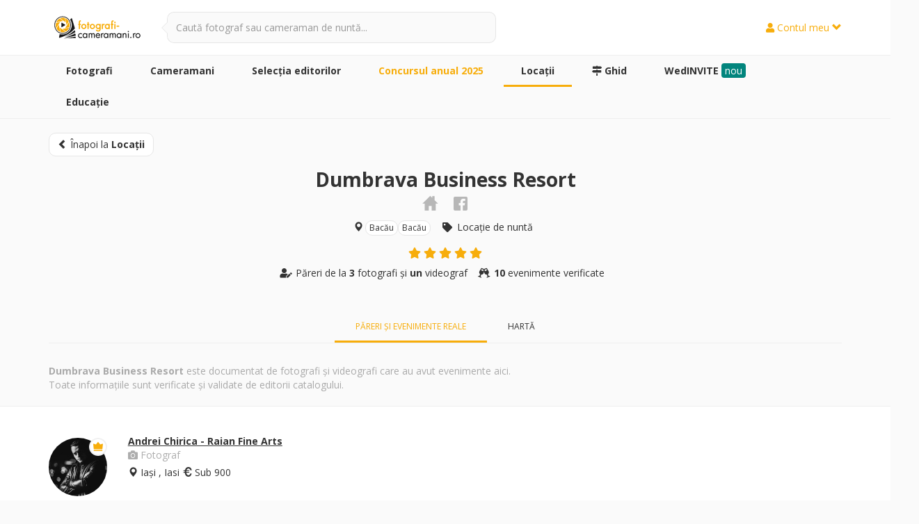

--- FILE ---
content_type: text/html; charset=UTF-8
request_url: https://www.fotografi-cameramani.ro/locatie/2246
body_size: 12238
content:
<!DOCTYPE html PUBLIC "-//W3C//DTD XHTML 1.0 Transitional//EN" "http://www.w3.org/TR/xhtml1/DTD/xhtml1-transitional.dtd">
<html xmlns="http://www.w3.org/1999/xhtml" xml:lang="ro" lang="ro">
<head>
<title>Dumbrava Business Resort - Păreri și nunți reale de la fotografi și cameramani</title>
<meta name="description" content="Citeste parerile fotografilor si videografilor de nunta despre Dumbrava Business Resort"/>
<meta name="keywords" content=""/>
<meta name="abstract" content="Citeste parerile fotografilor si videografilor de nunta despre Dumbrava Business Resort"/>


		<script>
			var fc = {
				baseURL: '/',
				loading: '/layout/standard/images/loading.gif',
				imgURL: '/layout/standard/images/',
				pointer: 0,
			}
		</script>
	
<link rel="stylesheet" type="text/css" href="/system/_library_3p/js/jquery/jquery-ui.min.css" media="screen"/>
<link rel="stylesheet" type="text/css" href="/system/_library_3p/bootstrap-bun/css/bootstrap.min.css" media="screen"/>
<link rel="stylesheet" type="text/css" href="/system/_library_3p/bootstrap-bun/css/glyphicons.css" media="screen"/>
<link rel="stylesheet" type="text/css" href="/system/_library_3p/bootstrap-bun/css/glyphicons-social.css" media="screen"/>
<link rel="stylesheet" type="text/css" href="/system/_library_3p/fancybox-master/dist/jquery.fancybox.min.css" media="screen"/>
<link rel="stylesheet" type="text/css" href="/layout/admin_membru/bs_theme/font-awesome/css/font-awesome.css?v=1" media="screen"/>
<link rel="stylesheet" type="text/css" href="/layout/standard/js/gscrollingcarousel/jquery.gScrollingCarousel.css?v=1" media="screen"/>
<link rel="icon" type="image/png" href="/favicon.ico"/>
<link rel="stylesheet" type="text/css" href="/layout/standard/sass/style.css?v=280" media="screen"/>
<meta http-equiv="Content-Type" content="text/html; charset=utf-8" />
<meta name="language" content="romanian, RO"/>
<link href="/index/rss" rel="alternate" type="application/rss+xml" title="Ultimii membri inscrisi in Fotografi-Cameramani.ro" />
<meta name="google-site-verification" content="rGc4TSqV1NTgI7cc-oP2wCf6c-CwKqfTRssCx-iu1CA" />
<meta name="viewport" content="initial-scale=1, maximum-scale=1">
<link rel="icon" type="image/png" sizes="32x32" href="/favicon-32x32.png">
<meta name="p:domain_verify" content="2240d6878f02ee62cc468d67fe4c1beb"/>
<link rel="stylesheet" type="text/css" href="//fonts.googleapis.com/css?family=Open+Sans" />

		<!-- Anti-flicker snippet (recommended)  -->
		<style>.async-hide { opacity: 0 !important} </style>
		<script>(function(a,s,y,n,c,h,i,d,e){s.className+=' '+y;h.start=1*new Date;
		h.end=i=function(){s.className=s.className.replace(RegExp(' ?'+y),'')};
		(a[n]=a[n]||[]).hide=h;setTimeout(function(){i();h.end=null},c);h.timeout=c;
		})(window,document.documentElement,'async-hide','dataLayer',4000,
		{'GTM-5DVZFMW':true});</script>
	

		<!-- Global site tag (gtag.js) - Google Analytics -->
		<script async src="https://www.googletagmanager.com/gtag/js?id=UA-18326695-1"></script>
		<script>
			window.dataLayer = window.dataLayer || [];
			function gtag(){dataLayer.push(arguments);}
			gtag('js', new Date());

			gtag('config', 'UA-18326695-1', { 'optimize_id': 'GTM-5DVZFMW'});
		</script>
	

		<!-- Google tag (gtag.js) -->
		<script async src="https://www.googletagmanager.com/gtag/js?id=G-6FPHRGVVWT"></script>
		<script>
			window.dataLayer = window.dataLayer || [];
			function gtag(){dataLayer.push(arguments);}
			gtag('js', new Date());

			gtag('config', 'G-6FPHRGVVWT');
		</script>
	
<link rel="canonical" href="/locatie/2246"/>
<script type="text/javascript" src="/system/_library_3p/js/jquery/jquery-1.11.3.min.js"></script>
<script type="text/javascript" src="/system/_library/js/jqvalidation_bs.js?v=3"></script>

</head>
<body class="ro computer chrome loggedout">
<script>
    var openedFancyBox = false;
    var dfLoadStatus = 0;
    var dfLoadFiles = [
        // ['/system/_library_3p/js/jquery/jquery-1.11.3.min.js'],
        // ['/system/_library_3p/js/jquery/jquery-ui.min.js'],
        ['/system/_library_3p/fancybox-master/dist/jquery.fancybox.min.js?v=9'],
        [
            // '/layout/standard/js/contact.js?v=13',
            '/system/_library_3p/js/jquery.touchSwipe.min.js',
            // '/layout/standard/js/user.js?v=6',

            '/layout/standard/js/gscrollingcarousel/jquery.gScrollingCarousel.js?v=14',
            // '/system/_library_3p/js/jquery/jquery-datepicker-ro.js',
            '/system/_library_3p/js/jquery/jquery.mobile.custom.min2.js',
            '/system/_library_3p/js/imagesloaded.pkgd.min.js',
            '/system/_library_3p/bootstrap-bun/js/bootstrap.min.js',
            '/layout/standard/js/isotope.pkgd.min.js',
            '/system/_library_3p/lazyload/lazyload.js?v=2',
            '/layout/standard/js/jquery.sticky.js',
            '/layout/standard/js/countUp.min.js',
        ],
        [
            '/layout/standard/js/standard.js?v=233',
            '/layout/standard/js/api.js?v=15',
        ]
    ];
</script>

<input type="hidden" id="aup" value="/">
<input type="hidden" id="ga_id" value="UA-18326695-1">


<script type="text/javascript" src="/system/_library_3p/js/jquery/jquery-1.11.3.min.js"></script><script type="text/javascript" src="/system/_library_3p/js/jquery/jquery-ui.min.js"></script><script type="text/javascript" src="/layout/standard/js/init.js?v=2"></script>
<div id="fb-root"></div>
<script>(function(d, s, id) {
  var js, fjs = d.getElementsByTagName(s)[0];
  if (d.getElementById(id)) return;
  js = d.createElement(s); js.id = id;
  js.src = "//connect.facebook.net/en_US/all.js#xfbml=1&version=v2.9&appId=459483407523176";
  fjs.parentNode.insertBefore(js, fjs);
}(document, 'script', 'facebook-jssdk'));</script>

        <!-- Facebook Pixel Code -->
        <script>
        !function(f,b,e,v,n,t,s){if(f.fbq)return;n=f.fbq=function(){n.callMethod?
        n.callMethod.apply(n,arguments):n.queue.push(arguments)};if(!f._fbq)f._fbq=n;
        n.push=n;n.loaded=!0;n.version='2.0';n.queue=[];t=b.createElement(e);t.async=!0;
        t.src=v;s=b.getElementsByTagName(e)[0];s.parentNode.insertBefore(t,s)}(window,
        document,'script','//connect.facebook.net/en_US/fbevents.js');

        fbq('init', '594121830742172');
        fbq('track', "PageView");</script>
        <noscript><img height="1" width="1" style="display:none"
        src="https://www.facebook.com/tr?id=594121830742172&ev=PageView&noscript=1"
        /></noscript>
        <!-- End Facebook Pixel Code -->

                        
                        

        <nav id="header" class=" " role="navigation">
	<div class="divin">
		<div class="tb">
			<div class="td td-1">
				<a href="/" class="logoTop" title="Fotografi-Cameramani.ro"><img src="/layout/standard/images/logos/svg/fotografi-cameramani-fundal-deschis-color.svg" alt="Fotografi-Cameramani.ro"/></a>			</div>
			<div class="td td-2">
				<div class="search-box">
					<div class="results">
						<div class="input-group btn-filter-tr">
							<div class="search-box-input">
																<input type="text" class="form-control" name="q" data-url="public_api/autocomplete_search" class="input" data-type="" placeholder="Caută fotograf sau cameraman de nuntă..." autocomplete="off">
							</div>
							<label class="input-group-addon" for="search-box-input"></label>
						</div>
						<ul class="search-autocomplete default-hide">
						</ul>
					</div>
				</div>
			</div>
			<div class="td td-3">
				<div class="menu menu-right">
					<div class="outside" onclick="$('body').toggleClass('menu_opened menu_right_opened');"></div>
					                <div class="menu_ul menu_auth">
                <a href="#" class="my_account"><i class="fa fa-user"></i> Contul meu <span class="glyphicon glyphicon-chevron-down"></span></a>
                <div class="dd_menu">
                    <div class="title"><i class="fa fa-users"></i> Sunt client (mireasă / mire)</div>

                    <a href="/clients/login"><strong>Intră în cont de client</strong></a>
                    <a href="/clients/register"><strong>Cont nou de client</strong></a>

                    <br/>

                    <div class="title"><i class="glyphicon glyphicon-camera"></i> Sunt fotograf / cameraman</div>

                    <a href="/admin_membru/login"><strong>Intră în cont de membru</strong></a>
                    <a href="/admin_membru/inregistrare"><strong>Cont nou de membru</strong></a>

                    <div class="sep"></div>

            		<a href="/promoveaza-te">Contul Premium</a>
                </div>
            </div>
    				</div>
			</div>
		</div>
		<button type="button" class="btn-menu btn-open-left" onclick="$('body').toggleClass('menu_opened menu_left_opened');"><span class="glyphicon glyphicon-menu-hamburger"></span></button>
		<button type="button" class="btn-menu btn-close-left" onclick="$('body').toggleClass('menu_opened menu_left_opened');"><span class="glyphicon glyphicon-remove"></span></button>

		<button type="button" class="btn-menu btn-open-right" onclick="$('body').toggleClass('menu_opened menu_right_opened');"><span class="glyphicon glyphicon-user"></span></button>
		<button type="button" class="btn-menu btn-close-right" onclick="$('body').toggleClass('menu_opened menu_right_opened');"><span class="glyphicon glyphicon-remove"></span></button>

		<button type="button" class="btn-search btn-open-right-search" onclick="$('.search-box').toggleClass('active');$('body').toggleClass('menu_opened menu_right_search_opened');$('#search-box-input').focus();"><span class="glyphicon glyphicon-search"></span></button>
		<button type="button" class="btn-search btn-close-right-search" onclick="$('.search-box').toggleClass('active');$('body').toggleClass('menu_opened menu_right_search_opened');"><span class="glyphicon glyphicon-remove"></span></button>
	</div>
</nav>
<nav id="subheader">
	<div class="menu menu-left">
		<div class="menu_ul" itemscope itemtype="http://www.schema.org/SiteNavigationElement">
	<div class="divin">
		<div class="relative">
			<a href="/fotografi" class="" itemprop="url"><strong itemprop="name">Fotografi</strong></a>
			<div class="dd_menu">
				<a href="/fotografi" class="" itemprop="url"><span itemprop="name"><i class="fas fa-camera"></i> Catalogul <b>fotografilor</b></span></a>
				<a href="/fotografi/favoriti" class="" itemprop="url"><span itemprop="name"><i class="fas fa-heart text-primary"></i> Fotografii mei <strong>favoriți</strong></span></a>
			</div>
		</div>

		<div class="relative">
			<a href="/cameramani" class="" itemprop="url"><strong itemprop="name">Cameramani</strong></a>
			<div class="dd_menu">
				<a href="/cameramani" class="" itemprop="url"><span itemprop="name"><i class="fas fa-video"></i> Catalogul <b>cameramanilor</b></span></a>
				<a href="/cameramani/favoriti" class="" itemprop="url"><span itemprop="name"><i class="fas fa-heart text-primary"></i> Cameramanii mei <strong>favoriți</strong></span></a>
			</div>
		</div>

						<div class="relative">
					<a href="/se/2025/foto" class="" itemprop="url"><strong itemprop="name">Selecţia editorilor</strong></a>
				</div>

				<div class="relative">
					<a href="/concurs_anual_2025/foto" style="color:#f7ad0b;" class="" itemprop="url"><strong itemprop="name">Concursul anual 2025</strong></a>
				</div>

				
				<div class="relative">
					<a href="/locatii" class=" active" itemprop="url"><strong itemprop="name">Locaţii</strong></a>
				</div>

				<div class="relative">
					<a href="/ghid-alegerea-fotografului-si-cameramanului-de-nunta" itemprop="url" title="Ghid complet pentru alegerea fotografului și cameramanului de nuntă"><i class="fas fa-map-signs"></i> <strong itemprop="name">Ghid</strong></a>
				</div>
				<div class="relative">
					<a href="https://wedinvite.ro?utm_source=fc&utm_campaign=fc-general&utm_content=fc-menu-top&utm_term=wedinvite" itemprop="url" title="Invitatii digitale / online de nunta, botez, aniversare" target="_blank" rel="nofollow"><strong itemprop="name">WedINVITE</strong> <span style="margin-top:0px;background:#02857D;color:#fff;padding:1px 5px;border-radius:4px;">nou</span></a>
				</div>


				<div class="relative">
					<a href="/educatie" class="" itemprop="url"><strong itemprop="name">Educație</strong></a>
				</div>
						
		<div class="hide-lg secondary_links">

			<div class="sep"></div>

								<a href="/termeni_si_conditii" itemprop="url"><span itemprop="name">Termeni și condiții</span></a>
					<a href="/politica_de_confidentialitate" itemprop="url"><span itemprop="name">Politica de confidențialitate</span></a>
					<a href="/cookies" itemprop="url"><span itemprop="name">Politica de Cookie-uri</span></a>
					<a href="/multumiri" itemprop="url"><span itemprop="name">Vă mulțumim</span></a>
					<a href="/contact" itemprop="url"><span itemprop="name">Contact</span></a>

					<div class="sep"></div>

					<a href="https://wedinvite.ro?utm_source=fc&utm_campaign=fc-general&utm_content=fc-menu-mobile&utm_term=wedinvite" target="_blank">WedINVITE`</a>
					<a href="https://www.wedme.ro" target="_blank">Revista WedMe</a>
					<a href="https://blog.fotografi-cameramani.ro" target="_blank">Blogul Fotografi-Cameramani</a>
			
			<div class="social">
				<div class="in">
					<a href="https://www.facebook.com/FotografiCameramani.ro/" target="_blank"><span class="fab fa-facebook-square"></span></a>
					<a href="https://www.instagram.com/fotograficameramaniro/" target="_blank"><span class="fab fa-instagram"></span></a>
					<a href="https://www.linkedin.com/company/fotografi-cameramani-ro/" target="_blank"><span class="fab fa-linkedin"></span></a>
				</div>
			</div>
		</div>
	</div>
</div>
		<div class="outside" onclick="$('body').toggleClass('menu_opened menu_left_opened');"></div>
	</div>
</nav>


<div id="main-container" class="">
	<script>
	dfLoadFiles.push(['/layout/standard/js/contact.js?v=16']);
		dfLoadFiles.push(['/layout/standard/js/locations.js?v=4']);
	</script>

<div class="location-full">
	<div class="container">
		<br/>
						<a href="/locatii" class="btn btn-default btn-md btn-back-mobile"><span class="glyphicon glyphicon-chevron-left"></span> Înapoi la <b>Locații</b></a>
		
		<div class="user-left" style="margin-bottom:0px;padding-top:0px;">
			<div class="row">
				<div class="col-sm-12">
					<div class="user-location-name text-center">
						<h1 class="user-brand user-brand-lg">
							Dumbrava Business Resort						</h1>
								<div class="user-social">
								<a href="https://www.hoteldumbrava.ro/" class="toolt" target="_blank" rel="nofllow" title="Site-ul locației" onclick="track_site_view(0, 'site', 0, 2246)"><span class="glyphicons glyphicons-home"></span></a>								<a href="https://www.facebook.com/DumbravaBusinessResort/" class="toolt" target="_blank" rel="nofllow" title="Pagina de Facebook" onclick="track_site_view(0, 'facebook', 0, 2246)"><span class="social social-facebook"></span></a>						</ul>
		</div>

								
								<div class="user-brief-distinctions user-location-name">
			<div class="line line-ib">
				<span class="glyphicon glyphicon-map-marker"></span><a href="/locatii/Bacău/Bacău" class="btn btn-default btn-xs">Bacău</a><a href="/locatii/Bacău" class="btn btn-default btn-xs">Bacău</a>			</div>
			<div class="line line-ib">
				<i class="fas fa-tag"></i> Locaţie de nuntă			</div>
								<div class="line">
						<div class="user-location-stars toolt" title="Rating: 5.00">
																	<i class="fa fa-star"></i>
																				<i class="fa fa-star"></i>
																				<i class="fa fa-star"></i>
																				<i class="fa fa-star"></i>
																				<i class="fa fa-star"></i>
																</div>
					</div>
		            <div class="line line-ib">
						<div>
		                    <i class="fas fa-user-edit"></i> Păreri de la
							<b>3</b> fotografi și <b>un</b> videograf		                </div>
					</div>

												<div class="line line-ib">
								<i class="fas fa-glass-cheers"></i> <b>10</b> evenimente verificate
							</div>
										</div>
					</div>
				</div>
			</div>
		</div>
	</div>

	
	<div class="user-right">
		<div class="user_tabs">
			<div class="container">
				<ul class="nav nav-tabs" role="tablist">
											<li role="presentation" class="active">
							<a href="#portfoto" aria-controls="portfoto" role="tab" data-toggle="tab">
								<span class="ico ico-photos"></span>
								Păreri și evenimente reale
							</a>
						</li>
												<li role="presentation" class="">
							<a href="#aboutLocation" aria-controls="aboutLocation" role="tab" data-toggle="tab">
								Hartă
							</a>
						</li>
										</ul>
			</div>
		</div>

		<div class="tab-content" style="padding-bottom:0px;">
								<div id="portfoto" role="tabpanel" class="tab-pane active">
						<div class="container ancillary_font">
    <b>Dumbrava Business Resort</b> este documentat de fotografi și videografi care au avut evenimente aici.<br/>
    Toate informațiile sunt verificate și validate de editorii catalogului.
    <br/>
    <br/>
</div>

        <div class="section section-white section-margin-bottom">

            <div class="container">
                <div class="impression_track" data-type="foto" data-id="6123" style="padding-bottom:10px;">
                    <div class="row">
                        <div class="col-sm-7">
                            <div class="user-info">
                                <div class="user-general">
                                    <div class="row">
                                        <div class="col-sm-2 col-xs-3">
                                            <div class="user-brief-photo-container-boundaries">
    <div class="user-brief-photo-container sm">
        <a href="/andrei-chirica---raian-fine-arts_6123?ref=%2Flocatie%2F2246">
            <div class="user-photo lazy" data-src="/upload/useri_echipa/fotografie/photo/4491.jpg?a=1768806960" style="--aspect-ratio:1/1;">

            </div>
        </a>
                    <div class="user-premium-star">
                <span class="ico ico-premium toolt" data-placement="top" data-original-title="Membru Premium"></span>
            </div>
            </div>
</div>
                                        </div>
                                        <div class="col-sm-10 col-xs-9">
                                            <div class="user-brief-grid-info">
                                                <div class="user-brand" style="padding-bottom:0px;"><a href="/andrei-chirica---raian-fine-arts_6123?ref=%2Flocatie%2F2246" title="Videograf: Andrei Chirica - Raian Fine Arts">Andrei Chirica - Raian Fine Arts</a></div>
                                                <div class="line ancillary_font" style="margin-bottom: 5px;">
                                                                                                                <i class="fas fa-camera"></i> Fotograf
                                                                                                    </div>
                                                <div>
                                                       
<span class="adr locality" itemprop="address">

                <span class="glyphicon glyphicon-map-marker"></span> Iași , Iasi    </span>
                                                       <span class="price-interval">
    <span class="toolt" data-placement="right" title="Prețul este pentru pachetul foto de referință*." data-toggle="modal" data-target="#price"><span class="glyphicon glyphicon-euro"></span> Sub 900</span>
</span>
                                                </div>
                                            </div>
                                        </div>
                                    </div>
                                </div>
                                                            </div>
                        </div>
                    </div>
                </div>
            </div>

                                <div class="container">
                        <div class="location-user-review" style="padding:15px;">
                            "<i>Locația pentru petrecere cât și hotelul sunt prezentabile, foarte bine gandite, iluminarea pe timp de noapte, totul facut cu bun gust, găsești aprope tot ce ai vrea de la o locație aflată într-un oraș.  Îi voi da 5 stele localului, deși șefa de sală de la acea vreme a fost foarte nesimțită, cel puțin cu noi prestatorii.</i>"
                        </div>
                    </div>
                                <div class="container-slide">
                        <div class="g_scrolling_carousel">
                            <ul class="items">
                                                                    <li class="photo-li">
                                        <a
                                        href="/photo/n1975257"
                                        data-type="ajax"
                                        data-src="/useri/show_photo/1975257"
                                        data-fancybox="photo-1975257"
                                        data-fancybox-same="se"
                                        >
                                        <img src="https://d33171ry8z8bsr.cloudfront.net/upload/photos/imagine/thumb/1975257.jpg" alt="Fotografie realizată de Andrei Chirica - Raian Fine Arts - #1975257"/>
                                        </a>
                                    </li>
                                                                    <li class="photo-li">
                                        <a
                                        href="/photo/n1975254"
                                        data-type="ajax"
                                        data-src="/useri/show_photo/1975254"
                                        data-fancybox="photo-1975254"
                                        data-fancybox-same="se"
                                        >
                                        <img src="https://d33171ry8z8bsr.cloudfront.net/upload/photos/imagine/thumb/1975254.jpg" alt="Fotografie realizată de Andrei Chirica - Raian Fine Arts - #1975254"/>
                                        </a>
                                    </li>
                                                                    <li class="photo-li">
                                        <a
                                        href="/photo/n1975260"
                                        data-type="ajax"
                                        data-src="/useri/show_photo/1975260"
                                        data-fancybox="photo-1975260"
                                        data-fancybox-same="se"
                                        >
                                        <img src="https://d33171ry8z8bsr.cloudfront.net/upload/photos/imagine/thumb/1975260.jpg" alt="Fotografie realizată de Andrei Chirica - Raian Fine Arts - #1975260"/>
                                        </a>
                                    </li>
                                                                    <li class="photo-li">
                                        <a
                                        href="/photo/n1975258"
                                        data-type="ajax"
                                        data-src="/useri/show_photo/1975258"
                                        data-fancybox="photo-1975258"
                                        data-fancybox-same="se"
                                        >
                                        <img src="https://d33171ry8z8bsr.cloudfront.net/upload/photos/imagine/thumb/1975258.jpg" alt="Fotografie realizată de Andrei Chirica - Raian Fine Arts - #1975258"/>
                                        </a>
                                    </li>
                                                                    <li class="photo-li">
                                        <a
                                        href="/photo/n1975256"
                                        data-type="ajax"
                                        data-src="/useri/show_photo/1975256"
                                        data-fancybox="photo-1975256"
                                        data-fancybox-same="se"
                                        >
                                        <img src="https://d33171ry8z8bsr.cloudfront.net/upload/photos/imagine/thumb/1975256.jpg" alt="Fotografie realizată de Andrei Chirica - Raian Fine Arts - #1975256"/>
                                        </a>
                                    </li>
                                                                    <li class="photo-li">
                                        <a
                                        href="/photo/n1975259"
                                        data-type="ajax"
                                        data-src="/useri/show_photo/1975259"
                                        data-fancybox="photo-1975259"
                                        data-fancybox-same="se"
                                        >
                                        <img src="https://d33171ry8z8bsr.cloudfront.net/upload/photos/imagine/thumb/1975259.jpg" alt="Fotografie realizată de Andrei Chirica - Raian Fine Arts - #1975259"/>
                                        </a>
                                    </li>
                                                                    <li class="photo-li">
                                        <a
                                        href="/photo/n1975262"
                                        data-type="ajax"
                                        data-src="/useri/show_photo/1975262"
                                        data-fancybox="photo-1975262"
                                        data-fancybox-same="se"
                                        >
                                        <img src="https://d33171ry8z8bsr.cloudfront.net/upload/photos/imagine/thumb/1975262.jpg" alt="Fotografie realizată de Andrei Chirica - Raian Fine Arts - #1975262"/>
                                        </a>
                                    </li>
                                                                    <li class="photo-li">
                                        <a
                                        href="/photo/n1975252"
                                        data-type="ajax"
                                        data-src="/useri/show_photo/1975252"
                                        data-fancybox="photo-1975252"
                                        data-fancybox-same="se"
                                        >
                                        <img src="https://d33171ry8z8bsr.cloudfront.net/upload/photos/imagine/thumb/1975252.jpg" alt="Fotografie realizată de Andrei Chirica - Raian Fine Arts - #1975252"/>
                                        </a>
                                    </li>
                                                                    <li class="photo-li">
                                        <a
                                        href="/photo/n1975253"
                                        data-type="ajax"
                                        data-src="/useri/show_photo/1975253"
                                        data-fancybox="photo-1975253"
                                        data-fancybox-same="se"
                                        >
                                        <img src="https://d33171ry8z8bsr.cloudfront.net/upload/photos/imagine/thumb/1975253.jpg" alt="Fotografie realizată de Andrei Chirica - Raian Fine Arts - #1975253"/>
                                        </a>
                                    </li>
                                                                    <li class="photo-li">
                                        <a
                                        href="/photo/n1975255"
                                        data-type="ajax"
                                        data-src="/useri/show_photo/1975255"
                                        data-fancybox="photo-1975255"
                                        data-fancybox-same="se"
                                        >
                                        <img src="https://d33171ry8z8bsr.cloudfront.net/upload/photos/imagine/thumb/1975255.jpg" alt="Fotografie realizată de Andrei Chirica - Raian Fine Arts - #1975255"/>
                                        </a>
                                    </li>
                                                            </ul>
                        </div>
                    </div>
                                <div class="location-user-review-links">
                        <div class="container" style="margin-top:10px;margin-bottom:5px;">
                                                        <b>1</b> eveniment fotografiat                        </div>

                        <div class="container-slide">
                            <div class="g_scrolling_carousel">
                                <ul class="items">
                                                                            <li style="width:400px;margin-left:3px;">
                                            <div class="user-gallery" style="margin-bottom:0px;">
                                                <div class="row">
                                                    <div class="col-xs-5">
                                                        <div class="user-gallery-img cfsg" data-background="/upload/galerii/coperta_admin/slide/28192.jpg">
                                                            <a href="https://www.facebook.com/raianvisual/posts/pfbid0z3hhYcHPBmuDmjUS2x9m5uBPZWwZjWQWTKL4QierEw2tYnLdPSPTcVCeLo5akGPMl" target="_blank"><img src="/layout/standard/images/pixel.png"/></a>                                                        </div>
                                                    </div>
                                                    <div class="col-xs-7">
                                                        <div class="user-gallery-tip">
                                                            Nunta                                                        </div>
                                                        <div class="user-gallery-location">
                                                            Dumbrava Business Resort                                                        </div>
                                                        <div class="user-gallery-title">
                                                            <a href="https://www.facebook.com/raianvisual/posts/pfbid0z3hhYcHPBmuDmjUS2x9m5uBPZWwZjWQWTKL4QierEw2tYnLdPSPTcVCeLo5akGPMl" target="_blank" class="ancillary_font" title="Cătălina &amp; Cosmin">Cătălina &amp; Cosmin</a>                                                        </div>
                                                        <div class="user-gallery-date ancillary_font" title="Data evenimentului">
                                                            30 ianuarie 2022                                                        </div>
                                                    </div>
                                                </div>
                                            </div>
                                        </li>
                                                                        </ul>
                            </div>
                        </div>
                    </div>
                    </div>

        <div class="section section-white section-margin-bottom">

            <div class="container">
                <div class="impression_track" data-type="video" data-id="3276" style="padding-bottom:10px;">
                    <div class="row">
                        <div class="col-sm-7">
                            <div class="user-info">
                                <div class="user-general">
                                    <div class="row">
                                        <div class="col-sm-2 col-xs-3">
                                            <div class="user-brief-photo-container-boundaries">
    <div class="user-brief-photo-container sm">
        <a href="/paris-films_3276?from=video&ref=%2Flocatie%2F2246">
            <div class="user-photo lazy" data-src="/upload/useri_echipa/fotografie/photo/2179.jpg?a=1640591312" style="--aspect-ratio:1/1;">

            </div>
        </a>
                    <div class="user-premium-star">
                <span class="ico ico-premium toolt" data-placement="top" data-original-title="Membru Premium"></span>
            </div>
            </div>
</div>
                                        </div>
                                        <div class="col-sm-10 col-xs-9">
                                            <div class="user-brief-grid-info">
                                                <div class="user-brand" style="padding-bottom:0px;"><a href="/paris-films_3276?from=video&ref=%2Flocatie%2F2246" title="Videograf: PARIS FILMS">PARIS FILMS</a></div>
                                                <div class="line ancillary_font" style="margin-bottom: 5px;">
                                                                                                                <i class="fas fa-video"></i> Cameraman
                                                                                                    </div>
                                                <div>
                                                       
<span class="adr locality" itemprop="address">

                <span class="glyphicon glyphicon-map-marker"></span> Bacau    </span>
                                                       <span class="price-interval">
    <span class="toolt" data-placement="right" title="Prețul este pentru pachetul video de referință*." data-toggle="modal" data-target="#price"><span class="glyphicon glyphicon-euro"></span> 900-1400</span>
</span>
                                                </div>
                                            </div>
                                        </div>
                                    </div>
                                </div>
                                                            </div>
                        </div>
                    </div>
                </div>
            </div>

                                <div class="container">
                        <div class="location-user-review" style="padding:15px;">
                            "<i>Faina locatia. Recomand!</i>"
                        </div>
                    </div>
                                <div class="container">
                                                        <div class="embed-responsive embed-responsive-16by9" style="background:#000;border-radius:20px;">
                                    <iframe width="560" height="315" src="//www.youtube.com/embed/JXTYo2uMqXo" frameborder allowfullscreen></iframe>                                </div>
                                            </div>
                                <div class="location-user-review-links">
                        <div class="container" style="margin-top:10px;margin-bottom:5px;">
                                                        <b>5</b> evenimente filmate aici                        </div>

                        <div class="container-slide">
                            <div class="g_scrolling_carousel">
                                <ul class="items">
                                                                            <li style="width:400px;margin-left:3px;">
                                            <div class="user-gallery" style="margin-bottom:0px;">
                                                <div class="row">
                                                    <div class="col-xs-5">
                                                        <div class="user-gallery-img cfsg" data-background="/upload/galerii/coperta_admin/slide/30668.jpg">
                                                            <a href="https://youtu.be/t9nuG5O_D70" target="_blank"><img src="/layout/standard/images/pixel.png"/></a>                                                        </div>
                                                    </div>
                                                    <div class="col-xs-7">
                                                        <div class="user-gallery-tip">
                                                            Botez                                                        </div>
                                                        <div class="user-gallery-location">
                                                            Dumbrava Business Resort                                                        </div>
                                                        <div class="user-gallery-title">
                                                            <a href="https://youtu.be/t9nuG5O_D70" target="_blank" class="ancillary_font" title="Z I A N - M I H A I L">Z I A N - M I H A I L</a>                                                        </div>
                                                        <div class="user-gallery-date ancillary_font" title="Data evenimentului">
                                                            18 ianuarie 2024                                                        </div>
                                                    </div>
                                                </div>
                                            </div>
                                        </li>
                                                                                <li style="width:400px;margin-left:3px;">
                                            <div class="user-gallery" style="margin-bottom:0px;">
                                                <div class="row">
                                                    <div class="col-xs-5">
                                                        <div class="user-gallery-img cfsg" data-background="/upload/galerii/coperta/slide/28166.jpg">
                                                            <a href="https://youtu.be/toiKOkHzrrs" target="_blank"><img src="/layout/standard/images/pixel.png"/></a>                                                        </div>
                                                    </div>
                                                    <div class="col-xs-7">
                                                        <div class="user-gallery-tip">
                                                            Botez                                                        </div>
                                                        <div class="user-gallery-location">
                                                            Dumbrava Business Resort                                                        </div>
                                                        <div class="user-gallery-title">
                                                            <a href="https://youtu.be/toiKOkHzrrs" target="_blank" class="ancillary_font" title="P A U L">P A U L</a>                                                        </div>
                                                        <div class="user-gallery-date ancillary_font" title="Data evenimentului">
                                                            22 ianuarie 2023                                                        </div>
                                                    </div>
                                                </div>
                                            </div>
                                        </li>
                                                                                <li style="width:400px;margin-left:3px;">
                                            <div class="user-gallery" style="margin-bottom:0px;">
                                                <div class="row">
                                                    <div class="col-xs-5">
                                                        <div class="user-gallery-img cfsg" data-background="/upload/galerii/coperta/slide/28108.jpg">
                                                            <a href="https://youtu.be/JXTYo2uMqXo" target="_blank"><img src="/layout/standard/images/pixel.png"/></a>                                                        </div>
                                                    </div>
                                                    <div class="col-xs-7">
                                                        <div class="user-gallery-tip">
                                                            Nunta                                                        </div>
                                                        <div class="user-gallery-location">
                                                            Dumbrava Business Resort                                                        </div>
                                                        <div class="user-gallery-title">
                                                            <a href="https://youtu.be/JXTYo2uMqXo" target="_blank" class="ancillary_font" title="L U I Z A + A N D R E I">L U I Z A + A N D R E I</a>                                                        </div>
                                                        <div class="user-gallery-date ancillary_font" title="Data evenimentului">
                                                            09 ianuarie 2023                                                        </div>
                                                    </div>
                                                </div>
                                            </div>
                                        </li>
                                                                                <li style="width:400px;margin-left:3px;">
                                            <div class="user-gallery" style="margin-bottom:0px;">
                                                <div class="row">
                                                    <div class="col-xs-5">
                                                        <div class="user-gallery-img cfsg" data-background="/upload/galerii/coperta/slide/24371.jpg">
                                                            <a href="https://youtu.be/n3daLaCR6pI" target="_blank"><img src="/layout/standard/images/pixel.png"/></a>                                                        </div>
                                                    </div>
                                                    <div class="col-xs-7">
                                                        <div class="user-gallery-tip">
                                                            Botez                                                        </div>
                                                        <div class="user-gallery-location">
                                                            Dumbrava Business Resort                                                        </div>
                                                        <div class="user-gallery-title">
                                                            <a href="https://youtu.be/n3daLaCR6pI" target="_blank" class="ancillary_font" title="M I R I A M - S M A R A N D A">M I R I A M - S M A R A N D A</a>                                                        </div>
                                                        <div class="user-gallery-date ancillary_font" title="Data evenimentului">
                                                            22 ianuarie 2023                                                        </div>
                                                    </div>
                                                </div>
                                            </div>
                                        </li>
                                                                                <li style="width:400px;margin-left:3px;">
                                            <div class="user-gallery" style="margin-bottom:0px;">
                                                <div class="row">
                                                    <div class="col-xs-5">
                                                        <div class="user-gallery-img cfsg" data-background="/upload/galerii/coperta/slide/28162.jpg">
                                                            <a href="https://youtu.be/OUqsYusVc1k" target="_blank"><img src="/layout/standard/images/pixel.png"/></a>                                                        </div>
                                                    </div>
                                                    <div class="col-xs-7">
                                                        <div class="user-gallery-tip">
                                                            Botez                                                        </div>
                                                        <div class="user-gallery-location">
                                                            Dumbrava Business Resort                                                        </div>
                                                        <div class="user-gallery-title">
                                                            <a href="https://youtu.be/OUqsYusVc1k" target="_blank" class="ancillary_font" title="C A L I N">C A L I N</a>                                                        </div>
                                                        <div class="user-gallery-date ancillary_font" title="Data evenimentului">
                                                            13 ianuarie 2023                                                        </div>
                                                    </div>
                                                </div>
                                            </div>
                                        </li>
                                                                        </ul>
                            </div>
                        </div>
                    </div>
                    </div>

        <div class="section section-white section-margin-bottom">

            <div class="container">
                <div class="impression_track" data-type="foto" data-id="2762" style="padding-bottom:10px;">
                    <div class="row">
                        <div class="col-sm-7">
                            <div class="user-info">
                                <div class="user-general">
                                    <div class="row">
                                        <div class="col-sm-2 col-xs-3">
                                            <div class="user-brief-photo-container-boundaries">
    <div class="user-brief-photo-container sm">
        <a href="/ra-foto-studio_2762?ref=%2Flocatie%2F2246">
            <div class="user-photo lazy" data-src="/upload/useri_echipa/fotografie/photo/1804.jpg?a=1667999944" style="--aspect-ratio:1/1;">

            </div>
        </a>
            </div>
</div>
                                        </div>
                                        <div class="col-sm-10 col-xs-9">
                                            <div class="user-brief-grid-info">
                                                <div class="user-brand" style="padding-bottom:0px;"><a href="/ra-foto-studio_2762?ref=%2Flocatie%2F2246" title="Videograf: RA Foto Studio">RA Foto Studio</a></div>
                                                <div class="line ancillary_font" style="margin-bottom: 5px;">
                                                                                                                <i class="fas fa-camera"></i> Fotograf
                                                                                                    </div>
                                                <div>
                                                       
<span class="adr locality" itemprop="address">

                <span class="glyphicon glyphicon-map-marker"></span> Piatra Neamt, Neamt    </span>
                                                       <span class="price-interval">
    <span class="toolt" data-placement="right" title="Prețul este pentru pachetul foto de referință*." data-toggle="modal" data-target="#price"><span class="glyphicon glyphicon-euro"></span> 900-1400</span>
</span>
                                                </div>
                                            </div>
                                        </div>
                                    </div>
                                </div>
                                                            </div>
                        </div>
                    </div>
                </div>
            </div>

                                <div class="container">
                        <div class="location-user-review" style="padding:15px;">
                            "<i>O locatie foarte eleganta, dispune si de camere fiind in acelasi timp si hotel. Recomand.</i>"
                        </div>
                    </div>
                                <div class="container-slide">
                        <div class="g_scrolling_carousel">
                            <ul class="items">
                                                                    <li class="photo-li">
                                        <a
                                        href="/photo/n1816878"
                                        data-type="ajax"
                                        data-src="/useri/show_photo/1816878"
                                        data-fancybox="photo-1816878"
                                        data-fancybox-same="se"
                                        >
                                        <img src="https://d33171ry8z8bsr.cloudfront.net/upload/photos/imagine/thumb/1816878.jpg" alt="Fotografie realizată de RA Foto Studio - #1816878"/>
                                        </a>
                                    </li>
                                                                    <li class="photo-li">
                                        <a
                                        href="/photo/n1816879"
                                        data-type="ajax"
                                        data-src="/useri/show_photo/1816879"
                                        data-fancybox="photo-1816879"
                                        data-fancybox-same="se"
                                        >
                                        <img src="https://d33171ry8z8bsr.cloudfront.net/upload/photos/imagine/thumb/1816879.jpg" alt="Fotografie realizată de RA Foto Studio - #1816879"/>
                                        </a>
                                    </li>
                                                                    <li class="photo-li">
                                        <a
                                        href="/photo/n1816881"
                                        data-type="ajax"
                                        data-src="/useri/show_photo/1816881"
                                        data-fancybox="photo-1816881"
                                        data-fancybox-same="se"
                                        >
                                        <img src="https://d33171ry8z8bsr.cloudfront.net/upload/photos/imagine/thumb/1816881.jpg" alt="Fotografie realizată de RA Foto Studio - #1816881"/>
                                        </a>
                                    </li>
                                                                    <li class="photo-li">
                                        <a
                                        href="/photo/n1816880"
                                        data-type="ajax"
                                        data-src="/useri/show_photo/1816880"
                                        data-fancybox="photo-1816880"
                                        data-fancybox-same="se"
                                        >
                                        <img src="https://d33171ry8z8bsr.cloudfront.net/upload/photos/imagine/thumb/1816880.jpg" alt="Fotografie realizată de RA Foto Studio - #1816880"/>
                                        </a>
                                    </li>
                                                            </ul>
                        </div>
                    </div>
                                <div class="location-user-review-links">
                        <div class="container" style="margin-top:10px;margin-bottom:5px;">
                                                        <b>1</b> eveniment fotografiat                        </div>

                        <div class="container-slide">
                            <div class="g_scrolling_carousel">
                                <ul class="items">
                                                                            <li style="width:400px;margin-left:3px;">
                                            <div class="user-gallery" style="margin-bottom:0px;">
                                                <div class="row">
                                                    <div class="col-xs-5">
                                                        <div class="user-gallery-img cfsg" data-background="/upload/galerii/coperta/slide/17410.jpg">
                                                            <a href="https://www.rafotostudio.ro/nunta/andreea-%C8%99i-cristi" target="_blank"><img src="/layout/standard/images/pixel.png"/></a>                                                        </div>
                                                    </div>
                                                    <div class="col-xs-7">
                                                        <div class="user-gallery-tip">
                                                            Nunta                                                        </div>
                                                        <div class="user-gallery-location">
                                                            Dumbrava Business Resort                                                        </div>
                                                        <div class="user-gallery-title">
                                                            <a href="https://www.rafotostudio.ro/nunta/andreea-%C8%99i-cristi" target="_blank" class="ancillary_font" title="Andreea si Cristi">Andreea si Cristi</a>                                                        </div>
                                                        <div class="user-gallery-date ancillary_font" title="Data evenimentului">
                                                            14 ianuarie 2022                                                        </div>
                                                    </div>
                                                </div>
                                            </div>
                                        </li>
                                                                        </ul>
                            </div>
                        </div>
                    </div>
                    </div>

        <div class="section section-white section-margin-bottom">

            <div class="container">
                <div class="impression_track" data-type="foto" data-id="4724" style="padding-bottom:10px;">
                    <div class="row">
                        <div class="col-sm-7">
                            <div class="user-info">
                                <div class="user-general">
                                    <div class="row">
                                        <div class="col-sm-2 col-xs-3">
                                            <div class="user-brief-photo-container-boundaries">
    <div class="user-brief-photo-container sm">
        <a href="/andrei-roman-fotograf_4724?ref=%2Flocatie%2F2246">
            <div class="user-photo lazy" data-src="/upload/useri_echipa/fotografie/photo/3471.jpg?a=1684220532" style="--aspect-ratio:1/1;">

            </div>
        </a>
                    <div class="user-premium-star">
                <span class="ico ico-premium toolt" data-placement="top" data-original-title="Membru Premium"></span>
            </div>
            </div>
</div>
                                        </div>
                                        <div class="col-sm-10 col-xs-9">
                                            <div class="user-brief-grid-info">
                                                <div class="user-brand" style="padding-bottom:0px;"><a href="/andrei-roman-fotograf_4724?ref=%2Flocatie%2F2246" title="Videograf: Andrei Roman Fotograf">Andrei Roman Fotograf</a></div>
                                                <div class="line ancillary_font" style="margin-bottom: 5px;">
                                                                                                                <i class="fas fa-camera"></i> Fotograf
                                                                                                    </div>
                                                <div>
                                                       
<span class="adr locality" itemprop="address">

                <span class="glyphicon glyphicon-map-marker"></span> Bucuresti    </span>
                                                       <span class="price-interval">
    <span class="toolt" data-placement="right" title="Prețul este pentru pachetul foto de referință*." data-toggle="modal" data-target="#price"><span class="glyphicon glyphicon-euro"></span> 900-1400</span>
</span>
                                                </div>
                                            </div>
                                        </div>
                                    </div>
                                </div>
                                                            </div>
                        </div>
                    </div>
                </div>
            </div>

                                <div class="container">
                        <div class="location-user-review" style="padding:15px;">
                            "<i>O locatie frumoasa in centru Bacaului! Beneficiaza si de un hotel excelent!</i>"
                        </div>
                    </div>
                                <div class="container-slide">
                        <div class="g_scrolling_carousel">
                            <ul class="items">
                                                                    <li class="photo-li">
                                        <a
                                        href="/photo/n1942867"
                                        data-type="ajax"
                                        data-src="/useri/show_photo/1942867"
                                        data-fancybox="photo-1942867"
                                        data-fancybox-same="se"
                                        >
                                        <img src="https://d33171ry8z8bsr.cloudfront.net/upload/photos/imagine/thumb/1942867.jpg" alt="Fotografie realizată de Andrei Roman Fotograf - #1942867"/>
                                        </a>
                                    </li>
                                                                    <li class="photo-li">
                                        <a
                                        href="/photo/n1942865"
                                        data-type="ajax"
                                        data-src="/useri/show_photo/1942865"
                                        data-fancybox="photo-1942865"
                                        data-fancybox-same="se"
                                        >
                                        <img src="https://d33171ry8z8bsr.cloudfront.net/upload/photos/imagine/thumb/1942865.jpg" alt="Fotografie realizată de Andrei Roman Fotograf - #1942865"/>
                                        </a>
                                    </li>
                                                                    <li class="photo-li">
                                        <a
                                        href="/photo/n1942868"
                                        data-type="ajax"
                                        data-src="/useri/show_photo/1942868"
                                        data-fancybox="photo-1942868"
                                        data-fancybox-same="se"
                                        >
                                        <img src="https://d33171ry8z8bsr.cloudfront.net/upload/photos/imagine/thumb/1942868.jpg" alt="Fotografie realizată de Andrei Roman Fotograf - #1942868"/>
                                        </a>
                                    </li>
                                                                    <li class="photo-li">
                                        <a
                                        href="/photo/n1942870"
                                        data-type="ajax"
                                        data-src="/useri/show_photo/1942870"
                                        data-fancybox="photo-1942870"
                                        data-fancybox-same="se"
                                        >
                                        <img src="https://d33171ry8z8bsr.cloudfront.net/upload/photos/imagine/thumb/1942870.jpg" alt="Fotografie realizată de Andrei Roman Fotograf - #1942870"/>
                                        </a>
                                    </li>
                                                                    <li class="photo-li">
                                        <a
                                        href="/photo/n1942873"
                                        data-type="ajax"
                                        data-src="/useri/show_photo/1942873"
                                        data-fancybox="photo-1942873"
                                        data-fancybox-same="se"
                                        >
                                        <img src="https://d33171ry8z8bsr.cloudfront.net/upload/photos/imagine/thumb/1942873.jpg" alt="Fotografie realizată de Andrei Roman Fotograf - #1942873"/>
                                        </a>
                                    </li>
                                                                    <li class="photo-li">
                                        <a
                                        href="/photo/n1942871"
                                        data-type="ajax"
                                        data-src="/useri/show_photo/1942871"
                                        data-fancybox="photo-1942871"
                                        data-fancybox-same="se"
                                        >
                                        <img src="https://d33171ry8z8bsr.cloudfront.net/upload/photos/imagine/thumb/1942871.jpg" alt="Fotografie realizată de Andrei Roman Fotograf - #1942871"/>
                                        </a>
                                    </li>
                                                                    <li class="photo-li">
                                        <a
                                        href="/photo/n1942872"
                                        data-type="ajax"
                                        data-src="/useri/show_photo/1942872"
                                        data-fancybox="photo-1942872"
                                        data-fancybox-same="se"
                                        >
                                        <img src="https://d33171ry8z8bsr.cloudfront.net/upload/photos/imagine/thumb/1942872.jpg" alt="Fotografie realizată de Andrei Roman Fotograf - #1942872"/>
                                        </a>
                                    </li>
                                                                    <li class="photo-li">
                                        <a
                                        href="/photo/n1942866"
                                        data-type="ajax"
                                        data-src="/useri/show_photo/1942866"
                                        data-fancybox="photo-1942866"
                                        data-fancybox-same="se"
                                        >
                                        <img src="https://d33171ry8z8bsr.cloudfront.net/upload/photos/imagine/thumb/1942866.jpg" alt="Fotografie realizată de Andrei Roman Fotograf - #1942866"/>
                                        </a>
                                    </li>
                                                                    <li class="photo-li">
                                        <a
                                        href="/photo/n1942864"
                                        data-type="ajax"
                                        data-src="/useri/show_photo/1942864"
                                        data-fancybox="photo-1942864"
                                        data-fancybox-same="se"
                                        >
                                        <img src="https://d33171ry8z8bsr.cloudfront.net/upload/photos/imagine/thumb/1942864.jpg" alt="Fotografie realizată de Andrei Roman Fotograf - #1942864"/>
                                        </a>
                                    </li>
                                                                    <li class="photo-li">
                                        <a
                                        href="/photo/n1942869"
                                        data-type="ajax"
                                        data-src="/useri/show_photo/1942869"
                                        data-fancybox="photo-1942869"
                                        data-fancybox-same="se"
                                        >
                                        <img src="https://d33171ry8z8bsr.cloudfront.net/upload/photos/imagine/thumb/1942869.jpg" alt="Fotografie realizată de Andrei Roman Fotograf - #1942869"/>
                                        </a>
                                    </li>
                                                            </ul>
                        </div>
                    </div>
                    </div>

        <div class="section section-white section-margin-bottom">

            <div class="container">
                <div class="impression_track" data-type="foto" data-id="3303" style="padding-bottom:10px;">
                    <div class="row">
                        <div class="col-sm-7">
                            <div class="user-info">
                                <div class="user-general">
                                    <div class="row">
                                        <div class="col-sm-2 col-xs-3">
                                            <div class="user-brief-photo-container-boundaries">
    <div class="user-brief-photo-container sm">
        <a href="/hbd-media_3303?ref=%2Flocatie%2F2246">
            <div class="user-photo lazy" data-src="/upload/useri_echipa/fotografie/photo/2335.jpg?a=1709282205" style="--aspect-ratio:1/1;">

            </div>
        </a>
                    <div class="user-premium-star">
                <span class="ico ico-premium toolt" data-placement="top" data-original-title="Membru Premium"></span>
            </div>
            </div>
</div>
                                        </div>
                                        <div class="col-sm-10 col-xs-9">
                                            <div class="user-brief-grid-info">
                                                <div class="user-brand" style="padding-bottom:0px;"><a href="/hbd-media_3303?ref=%2Flocatie%2F2246" title="Videograf: HBD Media">HBD Media</a></div>
                                                <div class="line ancillary_font" style="margin-bottom: 5px;">
                                                                                                                <i class="fas fa-camera"></i> Fotograf
                                                                                                    </div>
                                                <div>
                                                       
<span class="adr locality" itemprop="address">

                <span class="glyphicon glyphicon-map-marker"></span> Bacau    </span>
                                                       <span class="price-interval">
    <span class="toolt" data-placement="right" title="Prețul este pentru pachetul foto de referință*." data-toggle="modal" data-target="#price"><span class="glyphicon glyphicon-euro"></span> 900-1400</span>
</span>
                                                </div>
                                            </div>
                                        </div>
                                    </div>
                                </div>
                                                            </div>
                        </div>
                    </div>
                </div>
            </div>

                                <div class="location-user-review-links">
                        <div class="container" style="margin-top:10px;margin-bottom:5px;">
                                                        <b>2</b> evenimente fotografiate aici                        </div>

                        <div class="container-slide">
                            <div class="g_scrolling_carousel">
                                <ul class="items">
                                                                            <li style="width:400px;margin-left:3px;">
                                            <div class="user-gallery" style="margin-bottom:0px;">
                                                <div class="row">
                                                    <div class="col-xs-5">
                                                        <div class="user-gallery-img cfsg" data-background="/upload/galerii/coperta_admin/slide/18647.jpg">
                                                            <a href="https://www.facebook.com/media/set/?set=a.5140897359293526&amp;type=3" target="_blank"><img src="/layout/standard/images/pixel.png"/></a>                                                        </div>
                                                    </div>
                                                    <div class="col-xs-7">
                                                        <div class="user-gallery-tip">
                                                            Nunta                                                        </div>
                                                        <div class="user-gallery-location">
                                                            Dumbrava Business Resort                                                        </div>
                                                        <div class="user-gallery-title">
                                                            <a href="https://www.facebook.com/media/set/?set=a.5140897359293526&amp;type=3" target="_blank" class="ancillary_font" title="Mariana &amp; Bogdan">Mariana &amp; Bogdan</a>                                                        </div>
                                                        <div class="user-gallery-date ancillary_font" title="Data evenimentului">
                                                            17 ianuarie 2022                                                        </div>
                                                    </div>
                                                </div>
                                            </div>
                                        </li>
                                                                                <li style="width:400px;margin-left:3px;">
                                            <div class="user-gallery" style="margin-bottom:0px;">
                                                <div class="row">
                                                    <div class="col-xs-5">
                                                        <div class="user-gallery-img cfsg" data-background="/upload/galerii/coperta_admin/slide/16369.jpg">
                                                            <a href="https://www.facebook.com/media/set/?set=a.4521078624608739&amp;type=3" target="_blank"><img src="/layout/standard/images/pixel.png"/></a>                                                        </div>
                                                    </div>
                                                    <div class="col-xs-7">
                                                        <div class="user-gallery-tip">
                                                            Nunta                                                        </div>
                                                        <div class="user-gallery-location">
                                                            Dumbrava Business Resort                                                        </div>
                                                        <div class="user-gallery-title">
                                                            <a href="https://www.facebook.com/media/set/?set=a.4521078624608739&amp;type=3" target="_blank" class="ancillary_font" title="E &amp; C">E &amp; C</a>                                                        </div>
                                                        <div class="user-gallery-date ancillary_font" title="Data evenimentului">
                                                            23 ianuarie 2021                                                        </div>
                                                    </div>
                                                </div>
                                            </div>
                                        </li>
                                                                        </ul>
                            </div>
                        </div>
                    </div>
                    </div>

        <div class="section section-white section-margin-bottom">

            <div class="container">
                <div class="impression_track" data-type="video" data-id="3116" style="padding-bottom:10px;">
                    <div class="row">
                        <div class="col-sm-7">
                            <div class="user-info">
                                <div class="user-general">
                                    <div class="row">
                                        <div class="col-sm-2 col-xs-3">
                                            <div class="user-brief-photo-container-boundaries">
    <div class="user-brief-photo-container sm">
        <a href="/andrei-brinza_3116?ref=%2Flocatie%2F2246">
            <div class="user-photo lazy" data-src="/upload/useri_echipa/fotografie/photo/2095.jpeg?a=1563266525" style="--aspect-ratio:1/1;">

            </div>
        </a>
            </div>
</div>
                                        </div>
                                        <div class="col-sm-10 col-xs-9">
                                            <div class="user-brief-grid-info">
                                                <div class="user-brand" style="padding-bottom:0px;"><a href="/andrei-brinza_3116?ref=%2Flocatie%2F2246" title="Videograf: Andrei Brinza">Andrei Brinza</a></div>
                                                <div class="line ancillary_font" style="margin-bottom: 5px;">
                                                                                                                <i class="fas fa-video"></i> Cameraman
                                                                                                    </div>
                                                <div>
                                                       
<span class="adr locality" itemprop="address">

                <span class="glyphicon glyphicon-map-marker"></span> Bacau    </span>
                                                       <span class="price-interval">
    <span class="toolt" data-placement="right" title="Prețul este pentru pachetul video de referință*." data-toggle="modal" data-target="#price"><span class="glyphicon glyphicon-euro"></span> 900-1400</span>
</span>
                                                </div>
                                            </div>
                                        </div>
                                    </div>
                                </div>
                                                            </div>
                        </div>
                    </div>
                </div>
            </div>

                                <div class="location-user-review-links">
                        <div class="container" style="margin-top:10px;margin-bottom:5px;">
                                                        <b>1</b> eveniment filmat                        </div>

                        <div class="container-slide">
                            <div class="g_scrolling_carousel">
                                <ul class="items">
                                                                            <li style="width:400px;margin-left:3px;">
                                            <div class="user-gallery" style="margin-bottom:0px;">
                                                <div class="row">
                                                    <div class="col-xs-5">
                                                        <div class="user-gallery-img cfsg" data-background="/upload/galerii/coperta/slide/10323.png">
                                                            <a href="https://vimeo.com/407487303" target="_blank"><img src="/layout/standard/images/pixel.png"/></a>                                                        </div>
                                                    </div>
                                                    <div class="col-xs-7">
                                                        <div class="user-gallery-tip">
                                                            Nunta                                                        </div>
                                                        <div class="user-gallery-location">
                                                            Dumbrava Business Resort                                                        </div>
                                                        <div class="user-gallery-title">
                                                            <a href="https://vimeo.com/407487303" target="_blank" class="ancillary_font" title="Alina &amp; Adrian">Alina &amp; Adrian</a>                                                        </div>
                                                        <div class="user-gallery-date ancillary_font" title="Data evenimentului">
                                                            13 ianuarie 2019                                                        </div>
                                                    </div>
                                                </div>
                                            </div>
                                        </li>
                                                                        </ul>
                            </div>
                        </div>
                    </div>
                    </div>

					</div>
											<div id="aboutLocation" role="tabpanel" class="tab-pane ">
						<div class="container">
							        <div class="user-description">
            <p class="cat-heading">Hartă</p>
            <div>
                <div id="map-container" style="width: 100%;height:300px;position: relative;">
                    <div id="map" style="height:100%;width:100%;"></div>
                    <div id="infowindow-content" style="width: 200px;">
                        <div class="table">
                                                        <div class="tc">
                                <span id="place-name" class="title">Dumbrava Business Resort</span>
                                <span id="place-star-system">
                                            <div class="user-location-stars toolt" style="margin: 0 auto;"><i class="fa fa-star"></i><i class="fa fa-star"></i><i class="fa fa-star"></i><i class="fa fa-star"></i><i class="fa fa-star"></i></div>
                                </span>
                                <span id="place-address">Hotel Dumbrava, Strada Dumbrava Roșie, Bacău, România</span>
                                <span id="place-url"><a href="/locatie/2246">Vezi pagina locației</a></span>
                            </div>
                        </div>
                    </div>
                </div>

                <script>
                    var gps_latitude = 46.5625967000;
                    var gps_longitude = 26.9116116000;
                </script>
            </div>
        </div>
						</div>
					</div>
					</div>
	</div>
</div>

    <div class="section section-white section-margin-bottom">
        <div class="container">
            <div class="text-center">
                <h2>Abonează-te la newsletter-ul personalizat pentru nunta ta</h2>
                <script type="text/javascript" src="/layout/standard/js/newsletter.js?v=4"></script>
<form method="POST" class="clearfix jqv" action="/useri/subscribe" id="nl-form">
    <div class="contact-form nl-form" style="max-width:800px;margin:0 auto;">
        <div class="contact-form-body text-left">
            <div class="row">
                <div class="col-sm-6">
                    <div class="body-component event-date">
                        <div class="input-group">
                            <label class="input-group-addon" for="nl_event_date" style="min-width:43px;cursor:pointer;"><span class="glyphicon glyphicon-calendar"></span></label>
                            <input type="text" class="form-control" id="nl_event_date" placeholder="Data nunții tale" value="" readonly="true" style="background:white;" name="event_date" autocomplete="off" aria-describedby="date_event">
                        </div>
                    </div>
                </div>
                <div class="col-sm-6">
                    <div class="body-component event-location">
                        <div class="input-group">
                            <label class="input-group-addon" for="nl_location_search" style="min-width:43px;"><i class="fas fa-glass-cheers"></i></label>
                            <input type="text" name="q-location" id="nl_location_search" class="form-control" data-url="public_api/modal_nl_locations_search" value="" data-type="l" autocomplete="off" placeholder="Unde va fi petrecerea?">
                            <ul class="search-autocomplete-location default-hide" style="top:41px;left:0px;">
                            </ul>
                            <input type="hidden" name="event_location_id" value="" id="event_location_id">
                            <input type="hidden" name="event_location_name" value="" id="event_location_name">
                        </div>
                    </div>
                </div>
                <div class="col-sm-6">
                    <div class="body-component event-county">
                        <div class="form-group Select req"><select id="event_county" name="event_county" class="form-control"><option value="" selected="selected">Alege județul</option><option value="1">Bucuresti</option><option value="2">Alba</option><option value="3">Arad</option><option value="4">Arges</option><option value="5">Bacau</option><option value="6">Bihor</option><option value="7">Bistrita-Nasaud</option><option value="8">Botosani</option><option value="9">Brasov</option><option value="10">Braila</option><option value="11">Buzau</option><option value="12">Caras-Severin</option><option value="13">Calarasi</option><option value="14">Cluj</option><option value="15">Constanta</option><option value="16">Covasna</option><option value="17">Dambovita</option><option value="18">Dolj</option><option value="19">Galati</option><option value="20">Giurgiu</option><option value="21">Gorj</option><option value="22">Harghita</option><option value="23">Hunedoara</option><option value="24">Ialomita</option><option value="25">Iasi</option><option value="26">Ilfov</option><option value="27">Maramures</option><option value="28">Mehedinti</option><option value="29">Mures</option><option value="30">Neamt</option><option value="31">Olt</option><option value="32">Prahova</option><option value="33">Satu Mare</option><option value="34">Salaj</option><option value="35">Sibiu</option><option value="36">Suceava</option><option value="37">Teleorman</option><option value="38">Timis</option><option value="39">Tulcea</option><option value="40">Vaslui</option><option value="41">Valcea</option><option value="42">Vrancea</option><option value="200">Republica Moldova</option></select></div>                    </div>
                </div>
                <div class="col-sm-6">
                    <div class="body-component event-city">
                        <div class="form-group">
                            <input type="text" name="event_city" id="event_city" value="" class="form-control" placeholder="Alege orașul">
                        </div>
                    </div>
                </div>
                <div class="col-sm-6">
                    <div class="body-component client-email">
                        <div class="form-group">
                            <input type="text" name="email" id="client_email" value="" class="form-control" placeholder="Emailul tău">
                        </div>
                    </div>
                </div>
                <div class="col-sm-6">
                                            <div class="body-component tcpc">
                            <div class="form-group">
                                <input id="tcpc" type="checkbox" name="tcpc" value="1"/>                                <label for="tcpc" class="label-checkbox ancillary_font">
                                    Am citit şi sunt de acord cu
                                    <a href="/termeni_si_conditii" data-toggle="modal" target="_blank">Termeni şi condiții</a> şi
                                    <a href="/politica_de_confidentialitate" data-toggle="modal" target="_blank">Politica de Confidențialitate</a>                                </label>
                            </div>
                        </div>
                                        </div>
                <div class="col-sm-12">
                    <div class="body-component event-continue text-center">
                        <button class="btn btn-primary btn-md" type="button">Mă abonez</button>
                    </div>
                </div>
            </div>
        </div>
    </div>
</form>
<div id="nl-form-response" class="response text-center"></div>
            </div>
        </div>
    </div>
<style type="text/css">

.section-wedinvite {
    background-color:#80d0cd;
    background-image:url(https://wedinvite.ro/wp-content/uploads/2024/02/staging-area-image.jpg);
    background-position:right top;
    background-repeat:no-repeat;
}

.section-wedinvite .figure-object-staging {
     transform: scale(1.40);
}

.section-wedinvite img {
    max-width: 400px;
}

@media only screen and (max-width: 600px) {
    .section-wedinvite {
        background:#80d0cd;
        overflow: hidden;
        position: relative;
    }

    .section-wedinvite .figure-object-staging {
         transform: scale(1.40);
    }

    .section-wedinvite img {
        max-width: 70%;
        margin-top:40px;
        z-index: 0;
        position: relative;
    }

    .section-wedinvite .btn {
        position: relative;
        z-index: 10000;
    }
}
</style>
<div class="section section-margin-bottom section-wedinvite" style="">
    <div class="container">
        <div class="row">
            <div class="col-sm-6">
                <div class="text-left" style="font-size:130%;">
                    <h2 style="color:#fff;font-weight:bold;">WedINVITE</h2>
                    <br/>
                    <div><b>INVITAȚII ONLINE PENTRU DIFERITE EVENIMENTE</b></div>
                    <br/>

                    <p>Descoperă cel mai util și rapid  instrument de a trimite invitațiile evenimentului tău în format digital.</p>

                    <p>Pe lângă funcțiile clasice de personalizare și gestionare a invitațiilor, beneficiezi de un super sistem de <b>organizare la mese</b>!</p>

                    <br/>
                    <div>
                                                <a class="btn btn-primary btn-lg" style="background:#000;" href="https://wedinvite.ro?utm_source=fc&utm_campaign=fc-general&utm_content=fc-section&utm_term=buton" title="Invitatii digitale / online de nunta, botez, aniversare" target="_blank" rel="nofollow">Vezi modelele</a>
                    </div>
                </div>
            </div>
            <div class="col-sm-6 text-right">
                <figure class="figure-object-staging">
                    <img fetchpriority="high" decoding="async" src="https://wedinvite.ro/wp-content/uploads/2025/05/figure-staging-area-new-2-1.png" alt="wedInvite.ro">
                </figure>
            </div>
        </div>
    </div>
</div>


<script>
	var location_id = 2246;
</script>

</div>
                    <footer class=" ">
            <div class="container">
                <div class="row">
                    <div class="col-sm-7">
                        <div class="copy ancillary_font">
                    		Catalogul fotografilor și cameramanilor de nuntă din România - &copy; 2010 - 2026                    	</div>
                        <div class="row">
                            <div class="col-sm-4 hide-sm">
                                <a class="logobot" href="/">
                                    <img src="/layout/standard/images/logo-footer.png" alt="Cauti fotograf nunta si cameraman nunta?"/>
                                </a>
                                <a class="btn btn-default btn-xs" href="/fotografi">Caută fotograf</a>
                                <a class="btn btn-default btn-xs" href="/cameramani">Caută cameraman</a>
                                <div class="social">
                                	<div class="in">
                                		<a href="https://www.facebook.com/FotografiCameramani.ro/" target="_blank"><i class="fab fa-facebook-square"></i></a>
                                		<a href="https://www.instagram.com/fotograficameramaniro/" target="_blank"><i class="fab fa-instagram"></i></a>
                                		<a href="https://www.linkedin.com/company/fotografi-cameramani-ro/" target="_blank"><i class="fab fa-linkedin"></i></a>
                                	</div>
                                </div>
                            </div>
                            <div class="col-xs-6 col-sm-4 mobile-m-top-15 hide-sm">
                                <div class="anchors">
                                    <a href="/termeni_si_conditii">Termeni și condiții</a><a href="/politica_de_confidentialitate">Politica de confidențialitate</a><a href="/cookies">Politica de utilizare Cookie-uri</a><a href="/multumiri">Vă mulțumim</a><a href="/logos">Logo-uri</a>                                </div>
                            </div>
                            <div class="col-xs-12 col-sm-4 mobile-m-top-15">
                                <div class="anchors hide-sm">
                                    <a href="/promoveaza-te">Contul Premium</a><a href="/contact">Contact</a>                                </div>
                                <div class="controlf5 ancillary_font">
                            		Dezvoltat de
                            		<a href="http://www.controlf5.ro" target="_blank" rel="nofollow"><img src="/layout/standard/images/logo-controlf5-an.png" class="onhover" data-hover="/layout/standard/images/logo-controlf5.png" alt="ControlF5.ro"/></a>
                            	</div>
                            </div>
                        </div>
                    </div>
                    <div class="col-sm-5 hide-sm">
                        <div class="row partners ancillary_font">
                            <div class="col-xs-4 mobile-m-top-25 desktop-m-top-40 text-center">
                                <div class="row">
                                    <div class="col-sm-12">
                                        <a href="https://blog.fotografi-cameramani.ro" target="_blank" rel="nofollow">
                                            <img src="/layout/standard/images/blog-footer.jpg" alt="Esti fotograf nunta sau cameraman?"/>
                                        </a>
                                        <i style="display:block;margin-top:25px;">Blogul Fotografi-Cameramani</i>
                                    </div>
                                </div>
                            </div>
                            <div class="col-xs-4 mobile-m-top-25 desktop-m-top-40 text-center">
                                <div class="row">
                                    <div class="col-sm-12">
                                        <a href="https://www.wedme.ro" target="_blank" rel="nofollow">
                                            <img src="/layout/standard/images/wedme-footer.png" alt="Revista WedMe"/>
                                        </a>
                                        <i>Revista online de inspirație pentru mirese</i>
                                    </div>
                                </div>
                            </div>
                            <div class="col-xs-4 mobile-m-top-25 desktop-m-top-40 text-center">
                                <div class="row">
                                    <div class="col-sm-12">
                                        <a href="https://wedinvite.ro?utm_source=fc&utm_campaign=fc-general&utm_content=fc-footer&utm_term=logo" rel="nofollow" target="_blank">
                                            <img src="/layout/standard/images/wedinvite-footer.png" alt="WedINVITE"/>
                                        </a>
                                        <i>Invitatii digitale / online de nunta, botez, aniversare</i>
                                    </div>
                                </div>
                            </div>
                                                    </div>
                    </div>
                </div>
            </div>
        </footer>


<script type="text/javascript" src="/system/_library_3p/js/jquery/jquery-datepicker-ro.js"></script><script type="text/javascript" src="/layout/standard/js/filters.js?v=71"></script>
<script type="text/javascript">

    function downloadJSAtOnload() {
        if (!dfLoadFiles.length) return;

        var dfGroup = dfLoadFiles.shift();
        dfLoadStatus = 0;

        for(var i = 0; i<dfGroup.length; i++) {
            dfLoadStatus++;
            var element = document.createElement('script');
            element.src = dfGroup[i];
            element.onload = element.onreadystatechange = function() {
            if ( ! this.readyState ||
                   this.readyState == 'complete') {
                dfLoadStatus--;
                if (dfLoadStatus==0) downloadJSAtOnload();
            }
        };
        document.body.appendChild(element);
      }
    }

    downloadJSAtOnload();

    /*
    if (window.addEventListener)
        window.addEventListener("load", downloadJSAtOnload, false);
    else if (window.attachEvent)
        window.attachEvent("onload", downloadJSAtOnload);
    else window.onload = downloadJSAtOnload;
    */
</script>


</body>
</html>


--- FILE ---
content_type: application/javascript
request_url: https://www.fotografi-cameramani.ro/layout/standard/js/locations.js?v=4
body_size: 1260
content:
function initAutocomplete() {
    var input = document.getElementById('autocomplete');
    var options = {
        types: ['(regions)']
    };
    var autocomplete = new google.maps.places.Autocomplete(input, options);

    autocomplete.setComponentRestrictions({'country': ['ro', 'md']});

    autocomplete.addListener('place_changed', function() {

        var place = autocomplete.getPlace();

        if (!place.geometry) {
            window.location = '<? echo APP_URL_PRE; ?>locatii';
        }

        console.log(place.address_components);

        var url = '';
        if (place.address_components) {

            var county = '';
            var city = '';

            $.each(place.address_components, function(i, o) {

                //daca este DOAR judet
                if(i == 0 && (o.types[0] == 'administrative_area_level_1')) {
                    county = o.long_name;
                }
                else {

                    //oras sau comuna sau munincipiu
                    if(i == 0 && (o.types[0] == 'locality' || o.types[0] == 'administrative_area_level_2')) {

                        city = o.short_name;
                    }

                    if(i > 0 && o.types[0] == 'administrative_area_level_1') {

                        county = o.long_name;
                    }
                }
            });

            if(county.length > 0 && county.substring(0,8) == 'Județul ') {

                county = county.substring(8);
            }

            if(county.length > 0 && county.substring(0,11) == 'Municipiul ') {

                county = county.substring(11);
            }

            if(city.length > 0 && city.substring(0,11) == 'Municipiul ') {

                city = city.substring(11);
            }

            if(city.length > 0 && city.substring(0,7) == 'Orașul ') {

                city = city.substring(7);
            }

            if(city.length > 0 && city.substring(0,7) == 'Comuna ') {

                city = city.substring(7);
            }

            console.log(county + "/" + city);
        }

        if(county.length) {

            url = '<? echo APP_URL_PRE; ?>locatii/' + county.trim();

            if(city.length && city != "București") {

                url+= '/' + city.trim();
            }

            if(city.length == 0) {

                $(input).val("Județul " + county);
            }
            else {

                if(city != "București") {

                    $(input).val(city + ", Județul " + county);
                }
                else {

                    $(input).val(city);
                }
            }

            window.location = url;
        }
    });
}

var infoWindows = [];
function closeInfoWindows() {
    $.each(infoWindows, function(i, o){
        o.close();
    });
}

$(document).ready(function(){
    track_profile_view(location_id, 'location');

    var $container = $('.photo_grid_out');
    $container.imagesLoaded( function() {
        $(".photo_grid").isotope({
            itemSelector: '.grid-item',
            masonry: {
                gutter:			10,
                columnWidth:	'.grid-sizer',
            }
        });
    });

    var photo_loaded = false;
    var map_loaded = false;
    $('a[data-toggle=tab]').each(function () {
        var $this = $(this);
        $this.on('shown.bs.tab', function (e) {
            var a = $(e.target).attr('aria-controls');
            if(a == 'galeries') {
                if(!photo_loaded) {
                    photo_loaded = true;
                    $(".photo_grid").isotope('layout');
                }
            }
            if(a == 'aboutLocation') {
                if(!map_loaded) {
                    console.log("merge maps");
                    map_loaded = true;
                    load_map();
                }
            }
        });
    });

    $(".location-link-review").on('click', function(e) {
        e.preventDefault();

        var id = $(this).data('id');
        $(this).find('.glyphicon').toggleClass('glyphicon-chevron-down').toggleClass('glyphicon-chevron-up');
        $(id).toggle(200);
    });
});


--- FILE ---
content_type: application/javascript
request_url: https://www.fotografi-cameramani.ro/layout/standard/js/newsletter.js?v=4
body_size: 1243
content:
var send_nl_form = false;

var contact_form_data = {};

function select_event_location(id_location, location_name, county, city) {

    if(!id_location) {
        $('.event-county').show();
        $('.event-city').show();
    }
    else {
        $('.event-county').hide();
        $('.event-city').hide();
    }

	$("#event_location_id").val(id_location);
	$("#event_location_name").val(location_name);
    $("#event_county").val(county);
    $("#event_city").val(city);

	get_nl_form_data();
}

function get_nl_form_data() {

	contact_form_data = {

		event_type: $("#event_type").val(),
		event_date: $("#nl_event_date").val(),
		event_location_id: $("#event_location_id").val(),
		event_location_name: $("#event_location_name").val(),
		event_county: $("#event_county").val(),
		event_city: $("#event_city").val(),

		//client_name: $("#client_name").val(),
		client_email: $("#client_email").val(),
		//client_phone: $("#client_phone").val(),

		//message: $("#message").val(),

		tcpc: $("#tcpc").is(":checked"),
		marketing: $("#marketing").is(":checked"),
	};
}

function validate_nl_form() {

	get_nl_form_data();

	var ok = true;

	$('.body-component').removeClass("error");

	if(!contact_form_data.event_date) {

		ok = false;
		$('.body-component.event-date').addClass("error");
	}

	if(!contact_form_data.event_location_name) {

		ok = false;
		$('.body-component.event-location').addClass("error");
	}

	if(!contact_form_data.event_location_id || contact_form_data.event_location_id == "0") {

		if(!contact_form_data.event_county) {

			ok = false;
			$('.body-component.event-county').addClass("error");
		}

		if(!contact_form_data.event_city) {

			ok = false;
			$('.body-component.event-city').addClass("error");
		}
	}

	if(!contact_form_data.client_email) {
		ok = false;
		$('.body-component.client-email').addClass("error");
	}


	if($('.body-component.tcpc').length) {
		if(!contact_form_data.tcpc) {
			ok = false;
			$('.body-component.tcpc').addClass("error");
		}
	}

	send_nl_form = ok;

	if(send_nl_form) {

		submit_contact_form();
	}
}

function submit_contact_form()
{
	var elem = $("#nl-form");
	var response_container = $("#nl-form-response");

	if(send_nl_form == true) {

		$(".body-component.event-continue .Submit").hide();

		response_container.html("<img src=\"" + aup + "layout/standard/images/ajax-loader-mic.gif?v=1\"/>");
		var postinfo = elem.serialize();

		$.ajax({
		  type: "POST",
		  data: postinfo,
		  url: elem.attr("action")
		}).done(function(data) {

			if(data.response_status == "error") {

				response_container.html("<div class=\"alert alert-danger\" style=\"margin-top:10px;margin-bottom:0px;\">" + data.msg + "</div>");
			}
			else {

				if(data.response_status == "ok") {

					elem.remove();

					response_container.html("<h2 class=\"text-success\">" + data.msg + "</h2>");

					if(data.id_client != 0) {

						/* Google Analytics Event Tracking */

						gtag('event', 'request', {'event_category': 'Newsletter', 'event_label' : data.date + '-C-' + data.id_client + '-fl-' + data.fl});

						/* Facebook pixel */
						//fbq('track', 'Lead', {value: 'R-' + data.id_request});
					}
				}
				else {

					response_container.html(data.msg);
				}
			}
		});
	}

	return false;
}

$(document).ready(function() {

	get_nl_form_data();

    $('#nl_event_date').datepicker({
        dateFormat: 'dd-mm-yy',
        minDate: 0,
        changeYear: true,
        changeMonth: true
    });

	$('.event-type').click(function() {
		$('.event-type.active').removeClass('active');
		$(this).addClass('active');
		$('#event_type').val($(this).data('type'));
	});

	$(document).on('click', '.event-continue button', function() {
		validate_nl_form();
	});
});


--- FILE ---
content_type: application/javascript
request_url: https://www.fotografi-cameramani.ro/system/_library/js/jqvalidation_bs.js?v=3
body_size: 611
content:
function check_jqv(elem)
{
	$(".alert-dismissible", elem).hide();

	var ok = true;

	$(".req input, .req textarea, .req select", elem).each(function() {
		var alert = $(this).parent().find('.alert');

		if(
			!$(this).val() ||
			($(this).val()==0 && $(this).attr("type")!= "select-one") ||
			($(this).attr("type")=="checkbox" && !$(this).is(':checked')) ||
			$(this).attr("title") == $(this).val()
		) {
			$(this).parent().addClass("has-error");
			ok =  false;

			if(alert.length) {
				alert.removeClass('hide');
			}

			setTimeout(function(){
				$('.has-error').removeClass("has-error");
			}, 6000);
		}
		else
		{
			$(this).parent().removeClass("has-error");
			if(alert.length) {
				alert.addClass('hide');
			}
		}
	});

	if(!ok)	{

		$(".erori", elem).html('<div class="alert alert-danger text_center" role="alert">Completează toate câmpurile obligatorii</div>');
	}
	else {

		var submit_button = $("input[type=submit], button[type=submit]", elem);

		if(!$(".submit-loading").length) {

			$(submit_button).after('<div class="text-center submit-loading"></div>');
			$(submit_button).hide();
		}
	}
	return ok;
}

$(document).ready(function() {

	$(document.body).on('submit','form', function() {

		if(!$(this).hasClass("no-jqv")) {
			return check_jqv(this);
		}
	})
});
